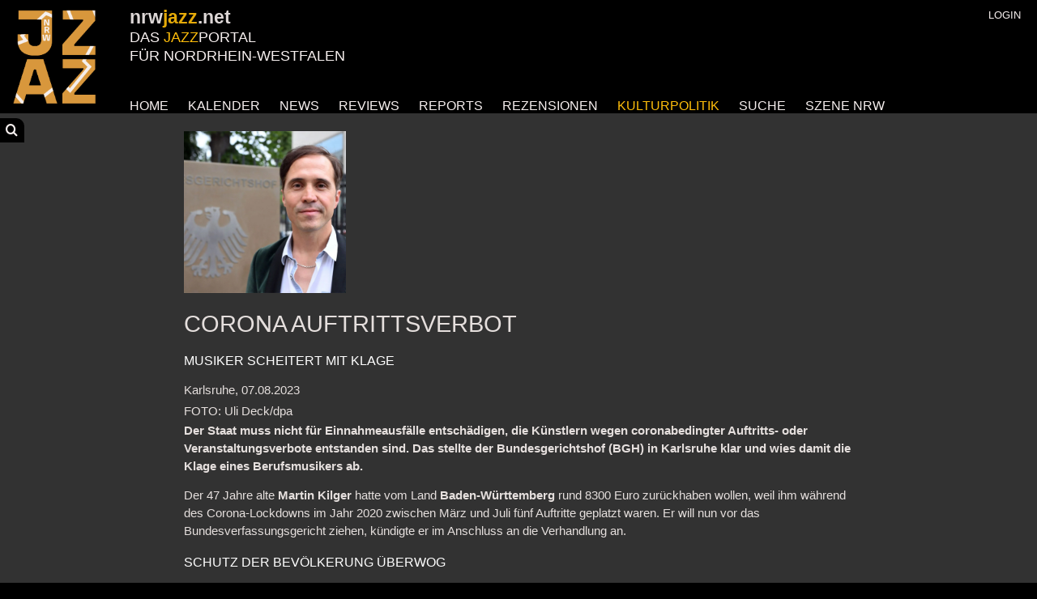

--- FILE ---
content_type: text/html; charset=UTF-8
request_url: https://nrwjazz.net/kulturpolitik/corona-auftrittsverbot-musiker-scheitert-mit-klage
body_size: 6447
content:
<!DOCTYPE html>
<html>
<head>
    <meta charset="utf-8">
	<meta name="viewport" content="width=device-width, initial-scale=1, user-scalable=no">
	<title>nrwjazz.net - Jazz in Nordrhein-Westfalen - CORONA AUFTRITTSVERBOT | Musiker scheitert mit Klage</title>
    <meta name="description" content="nrwjazz.net - Jazz in Nordrhein-Westfalen. " />
	<meta name="keywords" content="Jazz, Ruhrgebiet, NRW, Bernd Zimmermann, Veranstaltungen, Jazz-Kalender, Jazzmusiker, Deutschland, Martin Kilger" />
    <link rel="stylesheet" type="text/css" href="/i-content/jquery/lightbox2/css/lightbox.css">
    <link rel="stylesheet" type="text/css" href="/i-content/modules/i-journal/admin/font-awesome/css/font-awesome.css">
    <link type="text/css" href="/i-content/modules/i-journal/admin/themes/dark/jqueryui/jquery-ui.css" rel="stylesheet" />
    <link rel="stylesheet" type="text/css" href="/site.css">
	<script type="text/javascript" src="/backstage/i-journal.js"></script>
	<script type="text/javascript" src="/i-content/jquery/js/jquery-3.3.1.min.js"></script>
    <script type="text/javascript" src="/i-content/modules/i-journal/admin/themes/dark/jqueryui/jquery-ui.js"></script>
    <link rel="icon" type="image/png" href="/img/tab_icon.png" sizes="32x32">
	<link rel="icon" type="image/png" href="/img/tab_icon.png" sizes="96x96">
	<link rel="icon" type="image/png" href="/img/tab_icon.png" sizes="114x114">	
	<link rel="icon" type="image/png" href="/img/tab_icon.png" sizes="144x144">	
	<script type="text/javascript" src="/i-content/jquery/js/lightbox.js"></script>
	<script type="text/javascript" src="/i-content/jquery/js/lightbox.js"></script><script type='text/javascript' src='/i-content/server/js/iportal.js'></script>

<script type='text/javascript'>
var ic_self_location_orig='/kulturpolitik/corona-auftrittsverbot-musiker-scheitert-mit-klage'
var ic_self_query_orig=''
var ic_self_location='/sims/beitrag.htm'
var ic_self_path='/kulturpolitik'
var ic_self_query=''
var ic_self_id='10068'
var ic_self_parent_id='10067'
var ic_language='de'
</script>


	
	<script>
    jQuery.fn.center = function () {
        this.css("position","absolute");
        this.css("left", ((this.parent().width() - this.outerWidth()) / 2) + "px");
        return this;
    }
	var st=0
	var ih=$( window ).height()
	var iw=$( window ).width()
	var tops=[]
	var kinds=[]
	var flys=[]
	var shown=[false,false,false,false,false]
	var anzhome=0
	var bb=0
	var rowh=0
	var activemenu="kulturpolitik"
	var akttags=""
	var suchbegriff=""
	var suchart=""
	var szene_suche=""
	var szene_bereich=""
	var szene_thema=""

	var piwikobj={
		suchbegriff: "",
		kategorie: "",
		treffer: ""
	}
	var tagsaktiv=""
	
	function initTag(obj) {
		
		var id=$(obj).attr('id')
		var data={
			ij_init_tag: id
		}
		$.ajax({
			type: "POST",
			url: "/i-content/modules/i-journal/inittag.php",
			data: data,
			success: function (d) {
				//alert(d)
			},
			dataType: "text"
		});
	}
	function addTag(id) {
		var remove="0"
		var parts=akttags.split(",")
		
		for(var i=0;i<parts.length;i++) {
			if(parts[i]==id) {
				remove="1"
			}
		}
		var data={
			remove: remove,
			ij_main_tag: activemenu,
			ij_add_tag: id
		}
		$.ajax({
			type: "POST",
			url: "/i-content/modules/i-journal/addtag.php",
			data: data,
			success: function (d) {
				akttags=d
				document.location.href=ic_self_path
			},
			dataType: "text"
		});
	}
	function reloadContent() {
	}
	function showMenu() {
		if($("#mobile_menu").css("display")=="none") {
			$("#mobile_menu").show()
		} else {
			$("#mobile_menu").hide()
		}
	}
	function showSuche() {
		if($("#suchfenster").css("left")=="-280px") {
			$("#suchfenster").css("left","20px")
			$("#suche-button").css("right","0px")
			$("#suche-button i").removeClass("fa-search").addClass("fa-arrow-left")
			
		} else {
			$("#suchfenster").css("left","-280px")
			$("#suche-button").css("right","-32px")
			$("#suche-button i").removeClass("fa-arrow-left").addClass("fa-search")
		}
	}
	var sstate=0
	function switchSlider() {
		if(sstate==0) {
			$(".wslider0").css("opacity",0) 
			$(".wslider1").css("opacity",1)
			sstate=1
		} else {
			$(".wslider1").css("opacity",0)
			$(".wslider0").css("opacity",1)
			sstate=0
		}
	}
	function setMyCookie(cname, cvalue, exdays) {
	  var d = new Date();
	  d.setTime(d.getTime() + (exdays * 24 * 60 * 60 * 1000));
	  var expires = "expires="+d.toUTCString();
	  document.cookie = cname + "=" + cvalue + ";" + expires + ";path=/;Secure";
	}
	
	function getMyCookie(cname) {
		var v = document.cookie.match('(^|;) ?' + cname + '=([^;]*)(;|$)');
		return v ? v[2] : false;
	}
	function closeSpende() {
		$(".spende_vorhang").hide()
		$(".beitrag_block_spende").hide()
		setMyCookie("nrn_spende","1",1)
	}
	var vw=0
	var bw=0
	var originalval=""
	var aselected=false
	
	$(document).ready(function() {
		
		vw=$(window).width()
		bw=$(".beitrag_block").width()
		
		st=$(window).scrollTop()
		$("#"+activemenu).addClass("active")
		//alert(akttags)
		cc=getMyCookie("nrn_spende")
		if(cc) {
			$(".spende_vorhang").hide()
			$(".beitrag_block_spende").hide()
		}

		if(vw<1024) {
			//rowh=$(".beitrag-row").width()
			rowh=bw
			$(".beitrag_block").css("height",rowh+"px")
			$(".beitrag_block_full").css("height",rowh+"px")
			//$(".beitrag_block_spende").css("height",80+"vh")
			$(".beitrag_block_spende").css("width",80+"vw")
		} else {
			rowh=$(".beitrag-row").width() * 0.24
			$(".beitrag_block").css("height",rowh+"px")
			$(".beitrag_block_full").css("height",rowh+"px")
			//$(".beitrag_block_spende").css("height",80+"vh")
			$(".beitrag_block_spende").css("width",80+"vw")
		}
		rowh=$(".event_block").width()
		$(".event_block").css("height",rowh+"px")
		if($(".beitrag_block_spende").length>0) {
			if(!cc) {
				var h=$("body").height()
				$(".spende_vorhang").css("height",h+"px")
				$(".spende_vorhang").show()
				$(".beitrag_block_spende").show()
				$(".beitrag_block_spende").center()
			}
		}
		/*
		$("#tagrow .tag_wrapper").each(function() {
			var txt=""
			if($(this).find("a").hasClass("aktiv")) {
				txt=$(this).find("a").find(".tagtext").html()
				tagsaktiv+=(tagsaktiv=="")? txt : ", "+txt 
			}
		})
		*/
		//alert(tagsaktiv)
		$(".home_welcome").each(function() {
			tops[anzhome]=$(this).offset().top
			kinds[anzhome]=($(this).children("div")[0]).className
			flys[anzhome]=$(this)
			//alert(tops[anzhome]+", "+kinds[anzhome])
			anzhome++
		})
		if($(".wbslider").length>0) {
			$(".wslider1").css("opacity",0)
			sstate=0
			setInterval(switchSlider,6000)
		}
		$("#suche-button").click(function(e) {
			if($("#suchfenster").css("left")=="-280px") {
				$("#suchfenster").css("left","20px")
				$("#suche-button").css("right","0px")
				$("#suche-button i").removeClass("fa-search").addClass("fa-arrow-left")
				
			} else {
				$("#suchfenster").css("left","-280px")
				$("#suche-button").css("right","-32px")
				$("#suche-button i").removeClass("fa-arrow-left").addClass("fa-search")
			}
		})
		if(suchbegriff>"") {
			$("#suchinfo").css("display","flex")
		} else {
			$("#suchinfo").hide()
		}
        $(".suche-input").keydown(function (e) {
            if (e.which != 37 && e.which != 38 && e.which != 39 && e.which != 40 && e.which != 13) {
                originalval = $(this).val()
            } else if(e.which == 13) {
				var id=$(this).attr("id")
				switch(id) {
					case "suchbegriff_beitrag" :
						document.location.href="/suche/beitraege/"+$("#suchbegriff_beitrag").val()
						break
					case "suchbegriff_musiker" :
						//document.location.href="/suche/musiker/"+$("#suchbegriff_musiker").val()
						break
					case "suchbegriff_stadt" :
						//document.location.href="/suche/orte/"+$("#suchbegriff_stadt").val()
						break
				}
			}
        })
		
		if(szene_thema>"") {
			$("#szene_name").autocomplete({
				minLength: 1,
				source: "/i-content/modules/i-journal/search_szene_name.php?bereich="+szene_bereich,
				select: function (ev, ui) {
					var p=ui.item.value.split("~")
					var val=p[0]
					var l=p[1]
					var k=p[2]
					aselected = true
					ui.item.value = ui.item.label
					$("#szene_name").val(val)
					switch(k) {
						case "M" :
							document.location.href="/szenenrw/musiker/name/"+l
							break
						case "S" :
							document.location.href="/szenenrw/spielorte/name/"+l
							break
						case "V" :
							document.location.href="/szenenrw/veranstalter/name/"+l
							break
					}
				},
				focus: function (ev, ui) {
					//startSuche(ui.item.value)
					ev.preventDefault()
					var p=ui.item.value.split("~")
					var val=p[0]
					var l=p[1]
					$("#szene_name").val(val)
				},
				close: function (ev, ui) {
					if (aselected) {
						aselected = false
					}
				}
			});
			if(szene_bereich=="musiker") {
				$("#szene_instrument").autocomplete({
					minLength: 1,
					source: "/i-content/modules/i-journal/search_musiker_instrumente.php",
					select: function (ev, ui) {
						//alert(ui.item.label+", "+ui.item.value)
						var val=ui.item.value
						aselected = true
						//ui.item.value = ui.item.label
						$("#szene_instrument").val(ui.item.value)
						document.location.href="/szenenrw/musiker/instrumente/"+ui.item.value
					},
					focus: function (ev, ui) {
						//startSuche(ui.item.value)
					},
					close: function (ev, ui) {
						if (aselected) {
							aselected = false
						}
					}
				});
			}
			$("#szene_stadt").autocomplete({
				minLength: 1,
				source: "/i-content/modules/i-journal/search_szene_orte.php?bereich="+szene_bereich,
				select: function (ev, ui) {
					var val=ui.item.value
					aselected = true
					//ui.item.value = ui.item.label
					$("#szene_stadt").val(ui.item.value)
					document.location.href="/szenenrw/"+szene_bereich+"/ort/"+ui.item.value
				},
				focus: function (ev, ui) {
					//startSuche(ui.item.value)
				},
				close: function (ev, ui) {
					if (aselected) {
						aselected = false
					}
				}
			});
		}
        $("#suchbegriff_beitrag").autocomplete({
            minLength: 1,
            source: "/i-content/modules/i-journal/search_beitraege.php",
            select: function (ev, ui) {
                var val=ui.item.value
                aselected = true
                //ui.item.value = ui.item.label
                $("#suchbegriff_beitrag").val(ui.item.value)
				document.location.href="/suche/beitraege/"+ui.item.value
            },
            focus: function (ev, ui) {
                //startSuche(ui.item.value)
            },
            close: function (ev, ui) {
                if (aselected) {
                    aselected = false
                }
            }
        });
        $("#suchbegriff_musiker").autocomplete({
            minLength: 1,
            source: "/i-content/modules/i-journal/search_nrw_db.php",
            select: function (ev, ui) {
                var p=ui.item.value.split("~")
				var val=p[0]
				var l=p[1]
				var k=p[2]
                aselected = true
                ui.item.value = ui.item.label
                $("#suchbegriff_musiker").val(val)
				switch(k) {
					case "M" :
						document.location.href="/musiker/"+l
						break
					case "S" :
						document.location.href="/spielorte/"+l
						break
					case "V" :
						document.location.href="/veranstalter/"+l
						break
					case "R" :
						document.location.href="/suche/regionen/"+l
						break
					
				}
            },
            focus: function (ev, ui) {
                //startSuche(ui.item.value)
                ev.preventDefault()
                var p=ui.item.value.split("~")
				var val=p[0]
				var l=p[1]
				$("#suchbegriff_musiker").val(val)
            },
            close: function (ev, ui) {
                if (aselected) {
                    aselected = false
                }
            }
        });
        $("#suchbegriff_stadt").autocomplete({
            minLength: 1,
            source: "/i-content/modules/i-journal/search_orte.php",
            select: function (ev, ui) {
                var val=ui.item.value
                aselected = true
                //ui.item.value = ui.item.label
                $("#suchbegriff_stadt").val(ui.item.value)
				document.location.href="/suche/orte/"+ui.item.value
            },
            focus: function (ev, ui) {
                //startSuche(ui.item.value)
            },
            close: function (ev, ui) {
                if (aselected) {
                    aselected = false
                }
            }
        });
        $("#suchbegriff_instrumente").autocomplete({
            minLength: 1,
            source: "/i-content/modules/i-journal/search_musiker_instrumente.php",
            select: function (ev, ui) {
				//alert(ui.item.label+", "+ui.item.value)
                var val=ui.item.value
                aselected = true
                //ui.item.value = ui.item.label
                $("#suchbegriff_instrumente").val(ui.item.value)
				document.location.href="/suche/instrument/"+ui.item.value
            },
            focus: function (ev, ui) {
                //startSuche(ui.item.value)
            },
            close: function (ev, ui) {
                if (aselected) {
                    aselected = false
                }
            }
        });
        $("#suchbegriff_orte").autocomplete({
            minLength: 1,
            source: "/i-content/modules/i-journal/search_musiker_orte.php",
            select: function (ev, ui) {
                var val=ui.item.value
                aselected = true
                //ui.item.value = ui.item.label
                $("#suchbegriff_orte").val(ui.item.value)
				document.location.href="/suche/stadt/"+ui.item.value
            },
            focus: function (ev, ui) {
                //startSuche(ui.item.value)
            },
            close: function (ev, ui) {
                if (aselected) {
                    aselected = false
                }
            }
        });
		
		st=$(window).scrollTop()
		if(anzhome>0) {
			for(var i=0;i<anzhome;i++) {
				if(!shown[i]) {
					if(st+ih>tops[i]*1.3) {
						console.log((st+ih) + " > " + (tops[i]*1.3) )
						showImgs(i)
					}
				}
			}
		}
	})
	$(window).scroll(function() {
		st=$(window).scrollTop()
		if(anzhome>0) {
			for(var i=0;i<anzhome;i++) {
				if(!shown[i]) {
					if(st+ih>tops[i]*1.3) {
						console.log((st+ih) + " > " + (tops[i]*1.3) )
						showImgs(i)
					}
				}
			}
		}
	})
	$(window).resize(function(){
		vw=$(window).width()
		bw=$(".beitrag_block").width()
		if(vw<1024) {
			//rowh=$(".beitrag-row").width()
			rowh=bw
			$(".beitrag_block").css("height",rowh+"px")
			$(".beitrag_block_full").css("height",rowh+"px")
		} else {
			rowh=$(".beitrag-row").width() * 0.24
			$(".beitrag_block").css("height",rowh+"px")
			$(".beitrag_block_full").css("height",rowh+"px")
		}
		rowh=$(".event_block").width()
		$(".event_block").css("height",rowh+"px")

		if($(".beitrag_block_spende").length>0) {
			if(!cc) {
				$(".beitrag_block_spende").center()
			}
		}

	})
	function showImgs(nr) {
		var obj=flys[nr]
		shown[nr]=true
		switch(kinds[nr]) {
			case "bigpic_right" :
				obj.find(".image1").css("left","10%")
				obj.find(".image2").css("left","25%")
				obj.find(".image3").css("left","40%")
				obj.find(".image4").css("left","55%")
				break
			case "bigpic_left" :
				obj.find(".image1l").css("left","25%")
				obj.find(".image2l").css("left","10%")
				obj.find(".image3l").css("left","-5%")
				obj.find(".image4l").css("left","-20%")
				break
		}
	}
	function showFilter() {
		if($("#tagrow").css("display")=="none") {
			$("#tagrow").css("display","flex")
		} else {
			$("#tagrow").css("display","none")
		}
	}
</script>
<!-- Matomo -->
<script>
  var _paq = window._paq = window._paq || [];
  /* tracker methods like "setCustomDimension" should be called before "trackPageView" */
  _paq.push(["disableCookies"]);
  if(tagsaktiv>"") {
	  _paq.push(['trackSiteSearch', "Tags: "+tagsaktiv, "Tags", false]);
  } else if(piwikobj.suchbegriff>"") {
	  _paq.push(['trackSiteSearch',piwikobj.suchbegriff,piwikobj.kategorie,piwikobj.treffer]);
  }
  _paq.push(['trackPageView']);
  _paq.push(['enableLinkTracking']);
  (function() {
    var u="//nrwjazz.net/matomo/";
    _paq.push(['setTrackerUrl', u+'matomo.php']);
    _paq.push(['setSiteId', '1']);
    var d=document, g=d.createElement('script'), s=d.getElementsByTagName('script')[0];
    g.async=true; g.src=u+'matomo.js'; s.parentNode.insertBefore(g,s);
  })();
</script>
<!-- End Matomo Code -->
</head>
<body>
	<div class="spende_vorhang"></div>
	<div id="header">
		<div class="header_headline">
			<span class="wichtig">nrw<span>jazz</span>.net</span><br>
			Das <span>Jazz</span>portal<br>
			für Nordrhein-Westfalen</div>
		<div class="top_menu">
			<a href="http://backstage.nrwjazz.net" class="menupunkt light">Login</a>
		</div>
		<a href="/index.htm">
			<div class="logo"></div>
		</a>
		<div class="mobilebutton">
			<img src="/images/menu.jpg" onclick="showMenu()">
		</div>
		<div class="menu">		  
			<a href="/index.htm" id="home" class="menupunkt">Home</a>
			<a href="/kalender" id="kalender" class="menupunkt">Kalender</a>
			<a href="/news" id="news" onmousedown="initTag(this)" class="menupunkt">News</a>
			<a href="/reviews" onmousedown="initTag(this)" id="reviews" class="menupunkt">Reviews</a>
			<a href="/reports" onmousedown="initTag(this)" id="reports" class="menupunkt">Reports</a>
			<a href="/rezensionen" onmousedown="initTag(this)" id="rezensionen" class="menupunkt">Rezensionen</a>
			<a href="/kulturpolitik" onmousedown="initTag(this)" id="kulturpolitik" class="menupunkt">Kulturpolitik</a>
			<a href="#" id="suche" class="menupunkt" onclick="showSuche()">Suche</a>
			<a href="/szenenrw/index.htm" id="szene" class="menupunkt">Szene NRW</a>
		</div>
		<div id="mobile_menu">		  
			<a href="/index.htm" id="home" class="mobile_menupunkt">Home</a>
			<a href="/kalender" id="kalender" class="mobile_menupunkt">Kalender</a>
			<a href="/news" id="news" onmousedown="initTag(this)" class="mobile_menupunkt">News</a>
			<a href="/reviews" onmousedown="initTag(this)" id="reviews" class="mobile_menupunkt">Reviews</a>
			<a href="/reports" onmousedown="initTag(this)" id="reports" class="mobile_menupunkt">Reports</a>
			<a href="/rezensionen" onmousedown="initTag(this)" id="rezensionen" class="mobile_menupunkt">Rezensionen</a>
			<a href="/kulturpolitik" onmousedown="initTag(this)" id="kulturpolitik" class="mobile_menupunkt">Kulturpolitik</a>
			<a href="#" id="suche" class="mobile_menupunkt" onclick="showSuche()">Suche</a>
			<a href="/szenenrw/index.htm" id="szene" class="mobile_menupunkt">Szene NRW</a>
		</div>
	</div>
	<div class="page" >
		<div class="cleardiv"></div>
		<div id="content">
<div class="beitrag-wrapper">

<div class="bilder-row">
<div class="beitrag-img">
	  <a href="/images/beitraege/_300/5916/20230808072437_0.jpg" data-lightbox="example-set"><img src="/images/beitraege/_300/5916/20230808072437_0.jpg" alt="Bild für Beitrag: CORONA AUFTRITTSVERBOT | Musiker scheitert mit Klage"></a>
</div>
</div>
<div class="beitrag-headlines">
	<h1>CORONA AUFTRITTSVERBOT</h1>
	<h2>Musiker scheitert mit Klage</h2>
</div>
<div class="beitrag-infos">
	Karlsruhe, 07.08.2023<br>
	FOTO: Uli Deck/dpa
</div>
<div class="beitrag-html">
	<h5 class=" css-13wylk3" data-manual="paragraph">Der Staat muss nicht f&uuml;r Einnahmeausf&auml;lle entsch&auml;digen, die K&uuml;nstlern wegen coronabedingter Auftritts- oder Veranstaltungsverbote entstanden sind. Das stellte der Bundesgerichtshof (BGH) in Karlsruhe klar und wies damit die Klage eines Berufsmusikers ab.</h5>
<p class=" css-13wylk3" data-manual="paragraph">Der 47 Jahre alte <strong>Martin Kilger</strong> hatte vom Land <strong>Baden-W&uuml;rttemberg</strong> rund 8300 Euro zur&uuml;ckhaben wollen, weil ihm w&auml;hrend des Corona-Lockdowns im Jahr 2020 zwischen M&auml;rz und Juli f&uuml;nf Auftritte geplatzt waren. Er will nun vor das Bundesverfassungsgericht ziehen, k&uuml;ndigte er im Anschluss an die Verhandlung an.</p>
<h2 class=" css-13wylk3" data-manual="paragraph">Schutz der Bev&ouml;lkerung &uuml;berwog</h2>
<p class=" css-13wylk3" data-manual="paragraph">Die Verordnungen des Landes seien verh&auml;ltnism&auml;&szlig;ig und zum Schutz von Leben und Gesundheit der Bev&ouml;lkerung absolut notwendig gewesen, betonte der 3. Senat. "Es gab damals kein Medikament, keine Impfungen", sagte der Vorsitzende Richter. "Es galt zudem, eine &Uuml;berlastung des Gesundheitssystems zu verhindern."</p>
<p class=" css-13wylk3" data-manual="paragraph">Zwar seien die Auftrittsverbote und andere Beschr&auml;nkungen ein Eingriff in das Eigentumsrecht und die Berufsfreiheit gewesen. Allerdings seien die Regelungen immer wieder angepasst und von vorneherein nicht auf Dauer ausgelegt gewesen. Die N&ouml;te seien durch staatliche Hilfen gro&szlig;z&uuml;gig abgefedert worden und das von den Betroffenen f&uuml;r die Allgemeinheit erbrachte Opfer auch deshalb zumutbar gewesen.</p>
<p class=" css-13wylk3" data-manual="paragraph">"Leben und Gesundheit der Kultur sind nicht gesch&uuml;tzt worden", sagte hingegen der sichtlich entt&auml;uschte Kilger nach der Urteilsverk&uuml;ndung. Er sei stellvertretend f&uuml;r die vielen K&uuml;nstler vor Gericht gezogen, denen die Coronazeit finanziell das Genick gebrochen habe. Die besondere Existenznot der oftmals nicht besonders beg&uuml;terten K&uuml;nstler habe das Gericht nicht ber&uuml;cksichtigt. Coronahilfen, die auch er erhalten hatte und zum Teil zur&uuml;ckzahlen musste, seien au&szlig;erdem in keiner Weise ausreichend gewesen.</p>
<h2 class=" css-13wylk3" data-manual="paragraph">Immer wieder gescheitert</h2>
<p class=" css-13wylk3" data-manual="paragraph">Kilger war auch in den Vorinstanzen gescheitert - sowohl in Baden-W&uuml;rttemberg wie auch in Bayern, dem Sitz seiner kleinen Firma f&uuml;r Film- und Musikproduktion. Nach eigenen Worten war er der bundesweit erste Musiker gewesen, der auf Entsch&auml;digung klagte.</p>
<p class=" css-13wylk3" data-manual="paragraph">Der Anwalt des Landes aus den Vorinstanzen, Malte Weitner, begr&uuml;&szlig;te die Entscheidung. Der BGH habe nun schon zum dritten Mal in die gleiche Richtung entschieden. "Corona traf alle, die ganze Gesellschaft, manche mehr, manche weniger", sagte er. Finanzielle Verluste w&auml;hrend dieser Zeit geh&ouml;rten auch zum unternehmerischen Risiko.</p>
<p class=" css-13wylk3" data-manual="paragraph">Auch in vorherigen Urteilen hatte der BGH eine Staatshaftung wegen coronabedingter Einnahmeausf&auml;lle stets zur&uuml;ckgewiesen. So scheiterte im Mai eine Friseurin, die ihren Betrieb 2020 w&auml;hrend eines sechsw&ouml;chigen Lockdowns hatte schlie&szlig;en m&uuml;ssen und daf&uuml;r einen Ausgleich gefordert hatte. Zuvor waren im M&auml;rz ein Gastronom und ein Hotelier mit ihren Klagen abgeblitzt.</p>
<p class=" css-13wylk3" data-manual="paragraph">Quelle: dpa</p>
</div>

</div>
<div class="cleardiv"></div>
<div class="cleardiv"></div>						
		</div>		
	</div>
	<div id="footer" class="responsive">
		<div style="display:flex; flex-wrap:wrap; justify-content:center;">
		<a href="/impressum.htm" class="menupunkt light">Impressum</a>&nbsp;&nbsp;
		<a href="/nrwjazz-kontakt.htm" class="menupunkt light">Kontakt</a>&nbsp;&nbsp;
		<a href="/nrwjazz-werbung.htm" class="menupunkt light">Werbung</a>&nbsp;&nbsp;
		<a href="/nrwjazz-e-V.htm" class="menupunkt light">NRWjazz e.V.</a>
		</div>
	</div>
	<p class="copyright page-width"><b>©</b><span> nrwjazz.net 2023</span></p>
</body>
<div id="suchfenster">
	<div class="suche-header">Suche<div id="suche-button"><i class="fa fa-search"></i></div></div>
	<div class="suche-body">
		<label class="suche-label" for="suchbegriff_beitrag">Beiträge</label>
		<input class="suche-input" type="text" id="suchbegriff_beitrag" class="autocompl" value="">
		<label class="suche-label" for="suchbegriff_stadt">Beiträge nach Stadt</label>
		<input class="suche-input" type="text" id="suchbegriff_stadt" class="autocompl" value="">
		<label class="suche-label" for="suchbegriff_musiker">Datenbank (NRW)</label>
		<input class="suche-input" type="text" id="suchbegriff_musiker" class="autocompl" value="">
		<label class="suche-label" for="suchbegriff_instrumente">Musiker (NRW) nach Instrumenten</label>
		<input class="suche-input" type="text" id="suchbegriff_instrumente" class="autocompl" value="">
		<label class="suche-label" for="suchbegriff_orte">Musiker (NRW) nach Stadt</label>
		<input class="suche-input" type="text" id="suchbegriff_orte" class="autocompl" value="">
		<!--<a href="javascript:void(0)" class="allbtn" onclick="startSuche()">suchen</a>-->
	</div>
</div>
</html>

--- FILE ---
content_type: text/css
request_url: https://nrwjazz.net/site.css
body_size: 6654
content:
@media only screen and (min-width:250px) and (max-width:399px) {
	html,body,textarea,input,a,a.visited {
		font-size:11pt;
		line-height:12pt;
	}
	.btndiv_m {
		align-items: center;
		justify-content: center;
	}
	.event_block,
	.beitrag_block_full,
	.beitrag_block {
		width:100%;
		margin:0;
		min-height:250px;
	}
	.bb_headlinee {
		font-size:1.2rem;
		line-height:1.4rem;
		margin-bottom:0.5rem;
	}
	.bb_headline {
		font-size:1.2rem;
		line-height:1.4rem;
	}
	.bb_subheadline {
		font-size:1rem;
		margin-bottom:0.3rem;
	}
	.bb_text_full {
		font-size:1rem !important;
		bottom:0;
	}
	.bb_nrw {
		display:none;
	}
	.logo {
		width: 100px;
		height: 100px;
		left:-10px;
	}
	.header_headline {
		left:110px;
		top:5px;
	}
	.bb_img {
		width:36%;
	}
	.bb_text {
		width:63%;
	}
	#content {
		width:99%;
	}
	.overlay {
		background-position:center center;
	}
	.moveleft {
		opacity:0.9;
	}
	.moveright {
		opacity:0.9;
	}
	.beitrag-left {
		width:100%;
	}
	.beitrag-right {
		width:50%;
	}
	.header_headline {
		font-size:1.3rem;
		line-height:1.6rem;
	}
	.header_headline .wichtig {
		font-size:1.5rem;
	}
	.mobilebutton {
		display:inline-block;
	}
	.menu {
		display:none;
	}
	#suchfenster {
		top:105px;
	}
	.beitrag_block_spende {
		font-size:12pt;
	}
	.spende_headline {
		font-size:15pt;
		line-height:1.5;
	}
	.spende_mitglied p,
	.spende_text div {
		font-size:12pt;
		line-height:1.4;
	}
	.btn {
		font-size:12pt;
		line-height:1.4;
	}
}
@media only screen and (min-width:400px) and (max-width:799px) {
	html,body,textarea,input,a,a.visited {
		font-size:11pt;
		line-height:12pt;
	}
	.event_block,
	.beitrag_block_full,
	.beitrag_block {
		width:75%;
		margin:0;
		min-height:300px;
	}
	.bb_headlinee {
		font-size:1.1rem;
		line-height:1.3rem;
		margin-bottom:1rem;
	}
	.bb_headline {
		font-size:1.3rem;
		line-height:1.5rem;
	}
	.bb_subheadline {
		font-size:1.1rem;
		margin-bottom:0.3rem;
	}
	.bb_text_full {
		font-size:1rem !important;
		bottom:0;
	}
	.bb_nrw {
		display:none;
	}
	.logo {
		width: 100px;
		height: 100px;
		left:-10px;
	}
	.header_headline {
		left:110px;
		top:5px;
	}
	#content {
		width:99%;
	}
	.bb_img {
		width:30%;
	}
	.bb_text {
		width:69%;
	}
	.overlay {
		background-position:center 10%;
	}
	.moveleft {
		opacity:0.9;
	}
	.moveright {
		opacity:0.9;
	}
	.beitrag-left {
		width:67%;
	}
	.beitrag-right {
		width:30%;
	}
	.header_headline {
		font-size:1.3rem;
		line-height:1.6rem;
	}
	.header_headline .wichtig {
		font-size:1.5rem;
	}
	.mobilebutton {
		display:inline-block;
	}
	.menu {
		display:none;
	}
	#suchfenster {
		top:105px;
	}
	.beitrag_block_spende {
		font-size:12pt;
	}
	.spende_headline {
		font-size:15pt;
		line-height:1.5;
	}
	.spende_mitglied p,
	.spende_text div {
		font-size:12pt;
		line-height:1.4;
	}
	.btn {
		font-size:12pt;
		line-height:1.4;
	}
}
@media only screen and (min-width:800px) and (max-width:1024px) {
	html,body,textarea,input,a,a.visited {
		font-size:10pt;
		line-height:12pt;
	}
	.event_block,
	.beitrag_block {
		width:45%;
		margin:0;
		min-height:300px;
	}
	.beitrag_block_full {
		width:90%;
		margin:0;
		min-height:300px;
	}
	.bb_headlinee {
		font-size:1.3rem;
		line-height:1.5rem;
		margin-bottom:0.5rem;
	}
	.bb_headline {
		font-size:1.3rem;
		line-height:1.5rem;
	}
	.bb_subheadline {
			font-size:1.1rem;
		margin-bottom:0.3rem;
	}
	.bb_text_full {
		bottom:-6rem;
	}
	.bb_nrw {
		display:block;
	}
	.logo {
		width: 140px;
		height: 140px;
		left:-10px;
	}
	.header_headline {
		left:160px;
		top:10px;
	}
	#content {
		width:99%;
	}
	.bb_img {
		width:30%;
	}
	.bb_text {
		width:69%;
	}
	.overlay {
		background-position:center 10%;
	}
	.lightbox .lb-image {
	  min-width: 500px;
	  min-height: 500px;
	}
	.moveleft {
		opacity:0.9;
	}
	.moveright {
		opacity:0.9;
	}
	.beitrag-left {
		width:67%;
	}
	.beitrag-right {
		width:30%;
	}
	.header_headline {
		font-size:1.2rem;
		line-height:1.6rem;
	}
	.header_headline .wichtig {
		font-size:1.6rem;
	}
	.mobilebutton {
		display:none;
	}
	.menu {
		display:inline-block;
	}
	#suchfenster {
		top:140px;
	}
	.beitrag_block_spende {
		font-size:15pt;
	}
	.spende_headline {
		font-size:20pt;
		line-height:1.5;
	}
	.spende_mitglied p,
	.spende_text div {
		font-size:15pt;
		line-height:1.4;
	}
	.btn {
		font-size:15pt;
		line-height:1.4;
	}
}
@media only screen and (min-width:1025px) and (max-width:1100px) {
	html,body,textarea,input,a,a.visited {
		font-size:11pt;
		line-height:12pt;
	}
	.beitrag_block_full {
		width:49%;
	}
	.event_block {
		width:30%;
	}
	.beitrag_block {
		width:24%;
	}
	.beitrag_block .bb_short {
		font-size:0.7rem;
	}
	.bb_headlinee {
		font-size:1.1rem;
		line-height:1.3rem;
		margin-bottom:0.5rem;
	}
	.bb_headline {
		font-size:0.9rem;
		line-height:1rem;
	}
	.bb_subheadline {
		font-size:0.8rem;
		margin-bottom:0.3rem;
	}
	.bb_text_full {
		bottom:-6rem;
	}
	.bb_nrw {
		display:block;
	}
	.logo {
		width: 140px;
		height: 140px;
		left:-20px;
	}
	.header_headline {
		left:160px;
		top:10px;
	}
	#content {
		width:99%;
	}
	.bb_img {
		width:30%;
	}
	.bb_text {
		width:69%;
	}
	.overlay {
		background-position:center center;
	}
	.lightbox .lb-image {
	  min-width: 500px;
	  min-height: 500px;
	}
	.moveleft {
		opacity:0;
	}
	.moveright {
		opacity:0;
	}
	.beitrag-left {
		width:67%;
	}
	.beitrag-right {
		width:30%;
	}
	.header_headline {
		font-size:1.2rem;
		line-height:1.6rem;
	}
	.header_headline .wichtig {
		font-size:1.6rem;
	}
	.mobilebutton {
		display:none;
	}
	.menu {
		display:inline-block;
	}
	#suchfenster {
		top:140px;
	}
	.beitrag_block_spende {
		font-size:15pt;
	}
	.spende_headline {
		font-size:20pt;
		line-height:1.5;
	}
	.spende_mitglied p,
	.spende_text div {
		font-size:15pt;
		line-height:1.4;
	}
	.btn {
		font-size:15pt;
		line-height:1.4;
	}
}
@media only screen and (min-width:1101px) and (max-width:1290px) {
	html,body,textarea,input,a,a.visited {
		font-size:11pt;
		line-height:12pt;
	}
	.beitrag_block_full {
		width:49%;
	}
	.beitrag_block {
		width:24%;
	}
	.event_block {
		width:30%;
	}
	.beitrag_block .bb_short {
		font-size:0.7rem;
	}
	.bb_headlinee {
		font-size:1.1rem;
		line-height:1.3rem;
		margin-bottom:0.5rem;
	}
	.bb_headline {
		font-size:1rem;
		line-height:1.2rem;
	}
	.bb_subheadline {
		font-size:0.9rem;
		margin-bottom:0.3rem;
	}
	.bb_nrw {
		display:block;
	}
	.logo {
		width: 140px;
		height: 140px;
		left:-20px;
	}
	.header_headline {
		left:160px;
		top:10px;
	}
	#content {
		width:99%;
	}
	.bb_img {
		width:30%;
	}
	.bb_text {
		width:69%;
	}
	.bb_text_full {
		bottom:-6rem;
	}
	.overlay {
		background-position:center center;
	}
	.lightbox .lb-image {
	  min-width: 500px;
	  min-height: 500px;
	}
	.moveleft {
		opacity:0;
	}
	.moveright {
		opacity:0;
	}
	.beitrag-left {
		width:67%;
	}
	.beitrag-right {
		width:30%;
	}
	.header_headline {
		font-size:1.2rem;
		line-height:1.6rem;
	}
	.header_headline .wichtig {
		font-size:1.6rem;
	}
	.mobilebutton {
		display:none;
	}
	.menu {
		display:inline-block;
	}
	#suchfenster {
		top:140px;
	}
	.beitrag_block_spende {
		font-size:15pt;
	}
	.spende_headline {
		font-size:20pt;
		line-height:1.5;
	}
	.spende_mitglied p,
	.spende_text div {
		font-size:15pt;
		line-height:1.4;
	}
	.btn {
		font-size:15pt;
		line-height:1.4;
	}
}
@media only screen and (min-width:1291px) and (max-width:1440px) {
	html,body,textarea,input,a,a.visited {
		font-size:11pt;
		line-height:13pt;
	}
	.beitrag_block_full {
		width:49%;
	}
	.beitrag_block {
		width:24%;
	}
	.event_block {
		width:30%;
	}
	.beitrag_block .bb_short {
		font-size:0.8rem;
	}
	.bb_headlinee {
		font-size:1.1rem;
		line-height:1.3rem;
		margin-bottom:0.5rem;
	}
	.bb_headline {
		font-size:1.1rem;
		line-height:1.2rem;
	}
	.bb_subheadline {
		font-size:0.9rem;
		margin-bottom:0.3rem;
	}
	.bb_text_full {
		bottom:-6rem;
	}
	.bb_nrw {
		display:block;
	}
	.logo {
		width: 140px;
		height: 140px;
		left:-20px;
	}
	.header_headline {
		left:160px;
		top:10px;
	}
	#content {
		width:95%;
	}
	.bb_img {
		width:30%;
	}
	.bb_text {
		width:69%;
	}
	.overlay {
		background-position:center center;
	}
	.lightbox .lb-image {
	  min-width: 500px;
	  min-height: 500px;
	}
	.moveleft {
		opacity:0;
	}
	.moveright {
		opacity:0;
	}
	.beitrag-left {
		width:67%;
	}
	.beitrag-right {
		width:30%;
	}
	.header_headline {
		font-size:1.2rem;
		line-height:1.6rem;
	}
	.header_headline .wichtig {
		font-size:1.6rem;
	}
	.mobilebutton {
		display:none;
	}
	.menu {
		display:inline-block;
	}
	#suchfenster {
		top:140px;
	}
	.beitrag_block_spende {
		font-size:15pt;
	}
	.spende_headline {
		font-size:20pt;
		line-height:1.5;
	}
	.spende_mitglied p,
	.spende_text div {
		font-size:15pt;
		line-height:1.4;
	}
	.btn {
		font-size:15pt;
		line-height:1.4;
	}
}
@media only screen and (min-width:1441px) {
	html,body,textarea,input,a,a.visited {
		font-size:12pt;
		line-height:14pt;
	}
	.beitrag_block_full {
		width:49%;
	}
	.beitrag_block {
		width:24%;
	}
	.event_block {
		width:28%;
	}
	.beitrag_block .bb_short {
		font-size:0.8rem;
	}
	.bb_headlinee {
		font-size:1.1rem;
		line-height:1.3rem;
		margin-bottom:1rem;
	}
	.bb_headline {
		font-size:1.2rem;
		line-height:1.4rem;
	}
	.bb_subheadline {
		font-size:1rem;
		margin-bottom:0.3rem;
	}
	.bb_text_full {
		bottom:-6rem;
	}
	.bb_nrw {
		display:block;
	}
	.logo {
		width: 140px;
		height: 140px;
		left:-20px;
	}
	.header_headline {
		left:160px;
		top:10px;
	}
	#content {
		width:90%;
	}
	.bb_img {
		width:30%;
	}
	.bb_text {
		width:69%;
	}
	.bb_nrw {
		display:block;
	}
	.overlay {
		background-position:center center;
	}
	.lightbox .lb-image {
	  min-width: 500px;
	  min-height: 500px;
	}
	.moveleft {
		opacity:0;
	}
	.moveright {
		opacity:0;
	}
	.beitrag-left {
		width:67%;
	}
	.beitrag-right {
		width:30%;
	}
	.header_headline {
		font-size:1.2rem;
		line-height:1.6rem;
	}
	.header_headline .wichtig {
		font-size:1.6rem;
	}
	.mobilebutton {
		display:none;
	}
	.menu {
		display:inline-block;
	}
	#suchfenster {
		top:140px;
	}
	.beitrag_block_spende {
		font-size:15pt;
	}
	.spende_headline {
		font-size:20pt;
		line-height:1.5;
	}
	.spende_mitglied p,
	.spende_text div {
		font-size:15pt;
		line-height:1.4;
	}
	.btn {
		font-size:15pt;
		line-height:1.4;
	}
}
@media only screen and (min-width:1600px) {
	.event_block {
		width:24%;
	}
	.header_headline {
		font-size:1.2rem;
		line-height:1.6rem;
	}
	.header_headline .wichtig {
		font-size:1.6rem;
	}
	.mobilebutton {
		display:none;
	}
	.menu {
		display:inline-block;
	}
	.bb_text_full {
		bottom:-6rem;
	}
	.bb_nrw {
		display:block;
	}
	.beitrag_block_spende {
		font-size:15pt;
	}
	.spende_headline {
		font-size:20pt;
		line-height:1.5;
	}
	.spende_mitglied p,
	.spende_text div {
		font-size:15pt;
		line-height:1.4;
	}
	.btn {
		font-size:15pt;
		line-height:1.4;
	}
}
html,body,textarea,input,a,a.visited {
	font-family: Tahoma, Arial, sans-serif;
	font-weight: 400;
	font-style: normal;
	padding:0;
	margin:0;
	color:#f5efed;
	line-height:1.2rem;
}
body,html {
	overflow-x: hidden;
	background:#000000;
}
.page-width {
	margin:0 auto;
}
.produkte_row a {
	display:block;
}
input {
	-webkit-appearance: none;
	outline: none;
}
input[type="number"] {
	background-color:#FFF7E5;
	color:#aa8063;
}
h1 , h2 {
	font-family: tuna, sans-serif;
	font-weight: 300;
	font-style: normal;
}
h2 {
	text-transform:uppercase;
	color:white;
	font-size:1.1rem;
}
p {
	display:block;
	font-size:1rem;
	margin-bottom:1rem;
}
h5 {
	font-size:1rem;
	font-weight:bold;
	margin:0;
	padding:0;
	margin-bottom:1rem;
}

a,li,ul {
	text-decoration:none;
}
ul {
	list-style-type: disc;
	padding-left:16px;
}
* {
	box-sizing:border-box;
}
.responsive {
	min-width:315px;
	max-width:1000px;
	width:100%;
	margin:0 auto;
}
.cleardiv {
	clear:both;
	height:1rem;
}
.page {
	position:relative;
	min-height:80vh;
	//overflow:hidden;
	background-color:#323232;
}
#content {
	margin:0 auto;
	background-color:#323232;
	position:relative;
}
.borderbottom {
	padding-bottom:4rem;
	border-bottom:1px solid #aa8063;
}
#header {
	position:relative;
	display:block;
	background:#000000;
	padding-left:1rem;
	padding-right:1rem;
}
.logo {
	position:relative;
}
.logo {
	background-image: url(/img/jazz_V0_02.png);
	background-repeat:no-repeat;
	background-size:cover;
	transition: all 5s;
}
.logo:hover {
	background-image:url(/img/jazz_V0_01.png);
}
.header_headline {
	color: #f7f0ef;
	opacity:1;
	font-weight:normal;
	position:absolute;
	text-transform:uppercase;
}
.header_headline .wichtig {
	color: #f7f0ef;
	opacity:0.9;
	font-weight:bold;
	text-transform:lowercase;
}
.header_headline span {
	color:#ffbe0b;
}
.event-row,
.beitrag-row {
	width:100%;
	display: flex;
	column-gap:1rem;
	row-gap:1rem;
	align-content:stretch;
	justify-content:center;
	margin-bottom:1rem;
	flex-wrap:wrap;
}
.beitrag_block_full {
	position:relative;
	display:inline-block;
	font-size:0.8rem;
	background-color:#000000;
	//padding:0.5rem;
	overflow:hidden;
}
.event_block,
.beitrag_block {
	position:relative;
	display:inline-block;
	font-size:0.8rem;
	background-color:#000000;
	//padding:0.5rem;
	overflow:hidden;
	perspective: 1000px; /* Remove this if you don't want the 3D effect */
}
.overlayb,
.overlay {
	display:block;
	position:absolute;
	width:100%;
	height:100%;
	background-repeat:no-repeat;
	background-size:cover;
	filter:brightness(60%);
	z-index:1;
}
.overlayw {
	display:block;
	position:absolute;
	width:100%;
	height:100%;
	background-repeat:no-repeat;
	background-size:cover;
	filter:brightness(100%);
	z-index:1;
}
.anzeige {
	filter:brightness(100%) !important;
	border:4px solid #ffbe0b;
}
.vorhang {
	display:none;
	position:absolute;
	width:100%;
	height:98%;
	background-color:#101010;
	opacity:0.5;
	z-index:2;
	top:0;
	//transition:all 0.5s ease-in-out;
}
.bb_info {
	position:relative;
	display:inline-block;
	width:100%;
	//padding:0 0.3rem;
	z-index:3;
}
.bb_thema {
	position:relative;
	font-size:0.8rem;
	color:#ffbe0b;
	margin-bottom:6px;
	padding:0 0.3rem;
	z-index:4;
}
.bb_subheadline,
.bb_headline {
	position:relative;
	z-index:4;
	padding:0 0.3rem;
}
.bb_headline {
	text-transform:uppercase;
}

.bb_img_bg {
	display:block;
	position:absolute;
	width:95%;
	height:95%;
	z-index:1;
}
.bb_img_bg img {
	min-width:100%;
}
.bb_img {
	filter:greyscale(100%) brightness(50%);
	display:inline-block;
	margin-right:12px;
}
.bb_img_bg img, .bb_img_full img,
.bb_img img {
	filter:grayscale(100%) brightness(50%);
	//transition:all 0.5s ease-in-out;
}
.beitrag_block:hover img,
.beitrag_block_full:hover img {
	filter:none;
}
.beitrag_block:hover .vorhang,
.beitrag_block_full:hover .vorhang {
	display:block;
}
.beitrag_block:hover .overlay,
.beitrag_block_full:hover .overlay {
	filter:none;
}
.beitrag_block:hover .bb_text_full,
.beitrag_block_full:hover .bb_text_full {
	bottom:2.8rem;
}
.bb_img_full {
	display:inline-block;
	width:94%;
}
.bb_img_full img,
.bb_img img {
	max-width:100%;
}
.bb_text {
	display:inline-block;
}
.bb_text_full {
	position:absolute;
	display:block;
	width:100%;
	z-index:3;
	transition:all 0.5s ease-in-out;
}
.bb_nrw div,
.bb_text_full div {
	position:relative;
	display:block;
	width:100%;
	width:100%;
	z-index:3;
	padding:0 0.3rem;
}
.bb_nrw {
	position:absolute;
	width:98%;
	bottom:0.2rem;
	z-index:4;
}
.bb_datum {
	font-size:0.8rem;
	opacity: 0.8;
	margin-bottom:0.8rem;
}
.bb_big {
	padding-top:6px;
	padding-left:6px;
	font-size:1.2rem !important;
	font-weight:bold;
}
.bb_flex_full {
	display:flex;
	width:100%;
	flex-wrap:wrap;
}
.bb_flex {
	position:relative;
	display:flex;
	width:100%;
	height:60%;
	//align-content:stretch;
	z-index:3;
}
.bb_short {
	width:90%;
	display:inline-block;
	max-height:65%;
	overflow-y:hidden;

}
.dateinfo {
	display:block;
	width:100%;
	text-align:center;
	font-weight:bold;
}
.tag_header {
	display:none;
	text-align:center;
	cursor:pointer;
	margin-bottom:1rem;
}
.tag_header img {
	position:relative;
	top:1px;
}
.suchrow {
	display:flex;
	width:100%;
	position:relative;
	flex-wrap:wrap;
	justify-content:center;
	align-items:flex-end;
	margin-bottom:1.5rem;
	z-index:5;
	padding:0 0.2rem 0 2rem;
}
#tagrow {
	display:flex;
	width:100%;
	position:relative;
	flex-wrap:wrap;
	justify-content:center;
	margin-bottom:1rem;
	z-index:5;
	//background-color:#505050;
	padding:0.5rem 0.2rem 0 2rem;
}
#suchinfo {
	display:flex;
	width:100%;
	position:relative;
	flex-wrap:wrap;
	justify-content:center;
	margin-bottom:1rem;
	z-index:5;
	//background-color:#505050;
	padding:0.5rem 0.2rem 0 0.2rem;
}
#suchbegriff {
	color:#ffbe0b;
}
.tag_wrapper {
	display:inline-block;
	position:relative;
	font-size:0.8rem;
	margin-right:0.5rem;
	color:#f0f0f0;
	border:1px solid #c0c0c0;
	padding:0.1rem 0.2rem;
	margin-bottom:0.5rem;
	border-radius:6px;
}
.szene {
	margin-bottom:0 !important;
	margin-right:1rem !important;
}
.tag_wrapper a {
	position:relative;
	display:flex;
	align-items:center;
	color:#c0c0c0;
	
}
.tag_wrapper a.aktiv {
	color:#f0f0f0;
}
.tag_wrapper .tagsquare {
	display:inline-block;
	width:0.9rem;
	height:0.9rem;
	margin-right:0.2rem;
	background-color:#505050;
	border-radius:4px;
}
.tag_wrapper a.aktiv .tagsquare {
	display:inline-block;
	width:1rem;
	height:1rem;
	margin-right:0.2rem;
	background-color:#ffbe0b;
}
.tag_wrapper a:hover .tagsquare {
	background-color:#ffbe0b;
}
.more_button {
	width:20rem;
	height:3rem;
	text-align:center;
	background-color:black;
	color:white;
	font-size:1.5rem;
	margin:0 auto;
	border-radius:0.6rem;
	padding-top:0.7rem;
}
.more_button a {
	display:block;
	width:100%;
	text-align:center;
	color:#d0d0d0;
}
.more_button a:hover {
	color:#ffbe0b;
}
.beitrag-headlines {
	margin-top:1rem;
	line-height:1.2;
}
.beitrag-headlines h1 {
	text-transform:uppercase;
}
.beitrag-wrapper {
	max-width:840px;
	margin:0 auto;
	color:#e5dfdd;
	padding:0.5rem;
}
.bilder-row {
	display:flex;
	flex-wrap:wrap;
	width:100%;
	max-height:200px;
	column-gap:0.2rem;
	row-gap:1rem;
	margin-bottom:0.5rem;

}
.beitrag-img {
	width:24.2%;
}
.beitrag-img img {
	max-width:100%;
}
.beitrag-html {
	line-height:1.5;
}
.beitrag-html a {
	border-bottom:1px solid #e0e0e0;
}

.beitrag-infos {
	line-height:1.8;
}
strong .link_inside,
b .link_inside {
	font-weight:bold;
}
.link_inside {
	display:inline-block;
	position:relative;
	border-bottom:2px solid #ffbe0b !important;
}
.link_inside:hover .musiker_bild {
	display:block !important;
}
.info_link {
	width:80%;
	display:block;
	position:relative;
	border-bottom:2px solid #ffbe0b;
	margin-bottom:1rem;
}
.musiker_bild {
	display:none !important;
	position:absolute !important;
	width:120px !important;
	height:120px;
	background-size:cover;
	background-position:center center;
	top:-120px;
	left:0px;
}
.mobilemenu {
	position:absolute;
	width:100%;
	height:40px;
	top:4px;
	left:0;
}
.mobile_shopbag img {
	width:30px;
	height:28px;
}
.nav {
	position:relative;
	justify-content:space-between;
	width:100%;
	height:48px;
	border-top:1px solid #aa8063;
	border-bottom:1px solid #aa8063;
}
#menuToggle {
  display: block;
  width:100%;
  position: relative;  
  z-index: 300;
  -webkit-user-select: none;
  user-select: none;
}
#menuToggle a {
  text-decoration: none;
  color: #232323; 
  transition: color 0.3s ease;
}	
#menuToggle a:hover {
  color: tomato;
}
#menuToggle input {
  display: block;
  width: 40px;
  height: 32px;
  position: absolute;
  top: -7px;
  left: -5px;  
  cursor: pointer;	  
  opacity: 0;
  z-index: 401;
  -webkit-touch-callout: none;
}
#menuToggle span {
  display: block;
  width: 32px;
  height: 2px;
  margin-bottom: 7px;
  position: relative;
  background: #aa8063;
  border-radius: 3px;
  z-index: 301; 
  transform-origin: 4px 0px; 
  transition: transform 0.5s cubic-bezier(0.77,0.2,0.05,1.0),
			  background 0.5s cubic-bezier(0.77,0.2,0.05,1.0),
			  opacity 0.55s ease;
}
#menuToggle span:first-child {
  transform-origin: 0% 0%;
}
#menuToggle span:nth-last-child(2) {
  transform-origin: 0% 100%;
}
#menuToggle input:checked ~ span {
  opacity: 1;
  transform: rotate(45deg) translate(-2px, -1px);
  background: #fff0d0;
}
#menuToggle input:checked ~ span:nth-last-child(3) {
  opacity: 0;
  transform: rotate(0deg) scale(0.2, 0.2);
}
#menuToggle input:checked ~ span:nth-child(2) {
  transform: rotate(-45deg) translate(-18px, 16px);
}
.top_menu {
  display:inline-block;
  position: absolute;
  width: auto;
  height:24px;
  top:10px;
  right:0;
}
.menu {
  //display:inline-block;
  position: absolute;
  width: auto;
  height:auto;
  bottom:0rem;
  left:160px;
}
#mobile_menu {
  display:none;
  position: absolute;
  width: 100%;
  height:100vh;
  top:100px;
  left:0;
  background-color:#000000;
  z-index:10000;
  padding-top:1rem;
}
.menupunkt {
	font-weight:normal;
	color:#f7f0ef;
	padding:4px 20px 0 0;
	text-transform:uppercase;
	font-size:1.1rem;
}
.mobilebutton {
	position:absolute;
	right:6px;
	bottom:2px;
	cursor:pointer;
}
.active {
	color:#ffbe0b;
}
.mobile_menupunkt {
	display:block;
	margin-left:35%;
	margin-bottom:2rem;
	font-weight:normal;
	color:#f7f0ef;
	text-transform:uppercase;
	font-size:1.2rem;
}
.light {
	font-weight:normal;
	font-size:0.9rem;
}
.menupunkt:hover {
	color:#ffbe0b;
}
.shopbag {
	background-color:#aa8063;
	padding:8px;
	width:48px;
}
.shopbag:hover {
	background-color:#E2BF8B;
}
.shopbag img , .fshopbag img , .facebook img , .instagram img {
	width:30px;
	height:28px;
}
#footer {
	position:relative;
	border-top:1px solid #aa8063;
	margin-top:2rem;
	clear:both;
	padding-bottom:2rem;
}
.menuf {
	display:flex;
	justify-content:space-between;
	flex-wrap:wrap;
}
.menufsm {
	display:flex;
	//justify-content:space-between;
}
.menufsm ul,
.menufitem ul {
	padding:0;
}
.menufsm ul li {
	display:inline-block;
	width:40px;
}

.menufsm ul a,
.menufitem ul a {
	color:black;
}
.menufsm ul a:hover,
.menufitem ul a:hover {
	color:#aa8063;
}
.menufsm li,
.menufitem li {
	line-height:2rem;
}
.home_welcome {
	position:relative;
	//display:flex;
	//justify-content:space-between;
	padding-top:3rem;
	width:100%;
	overflow-x:show;
	border-bottom:1px solid #aa8063;
	padding-bottom:3rem;
}
.home_welcome:last-child {
	border-bottom:none;
}
.btncenter {
	display: flex;
	justify-content: center;
	width:100%;
	text-align:center;
	margin:3rem 0;
}
.btn_container_center {
	display:flex;
	position:relative;
	width:100%;
	height:auto;
	justify-content:center;
	align-items:center;
}
.btn_container_var {
	display:flex;
	position:relative;
	width:100%;
	height:auto;
	justify-content:center;
	align-items:center;
}
.btnright {
	justify-content:flex-end;
}
.btn_container_multi {
	display:flex;
	position:relative;
	width:100%;
	height:auto;
	justify-content:space-between;
	align-items:center;
	flex-wrap:wrap;
}
.allbtn {
	display:flex !important;
	justify-content: center;
	align-items: center;
	position:relative;
	color:#fff;
	background-color:#000000;
	font-size:1rem;
	border:1px solid #ffffff;
	border-radius:7px;
	width:60%;
	margin:1rem auto;
	line-height:1.2rem;
	padding: 0.5rem 1rem;
}
.allbtn:hover , .border_btn:hover {
	color:#ffbe0b;
}
.border_btn {
	background-color:transparent;
	color:#aa8063;
}
.two_btn {
	display: flex;
	justify-content: center;
	position:relative;
	width: 100%;
	//width:70%;
	//left:15%;
	margin-bottom:5%;
}
.headline_home_left {
	display: flex;
	flex-direction: column;
	justify-content: center;
	align-items: center;
	text-align:center;
	z-index:200;
	top:50%;
	transform:translate(0,-50%);
}
.headline_home_right p,
.headline_home_left p {
	font-size: 10pt;
}
.headline_home_right {
	display: flex;
	flex-direction: column;
	justify-content: center;
	align-items: center;
	text-align:center;
	z-index:200;
	top:50%;
	transform:translate(0,-50%);
	right: 0%;
}

.headline_home3 {
	position:absolute;
	width:40%;
	min-width:500px;
	text-align:center;
	z-index:100;
	top:50%;
	transform:translate(0,-50%);
	float: left;
	left: 0%;
}
.headline_home_right h2 , 
.headline_home_left h2 ,
.produkt_item h2 {
	font-size:2rem;
	color:#aa8063;
	
}
.bigpic {
	position:relative;
	background-repeat:no-repeat;
	background-size:contain;
	width:80%;
	min-width:1100px;
	height:60vh;
	left:30%;
}
.bigpic_left {
	position:relative;
	background-repeat:no-repeat;
	background-size:cover;
	text-align:center;
}
.bigpic_right {
	position:relative;
	background-repeat:no-repeat;
	background-size:cover;
	text-align:center;
}
.topimg {
	position:absolute;
	background-repeat:no-repeat;
	background-size:cover;
	//width:100%;
	width:80%;
	height:80%;
	left:10%;
	top:10%;
	border-radius:50%;
	z-index:100;
}
.topimg-wrapper {
	position:relative;
	width:100%;
	height:100%;
	z-index:100;
}
.image1 {
	left:150%;
	z-index:104;
	transition: left 2s;
}
.image2 {
	left:150%;
	z-index:103;
	transition: left 2s;
}
.image3 {
	left:150%;
	z-index:102;
	transition: left 2s;
}
.image4 {
	background-color:#e2bf8b;
	left:150%;
	z-index:101;
	transition: left 2s;
}
.image1l {
	left:-1000px;
	z-index:104;
	transition: left 2s;
}
.image2l {
	left:-1000px;
	z-index:103;
	transition: left 2s;
}
.image3l {
	left:-1000px;
	z-index:102;
	transition: left 2s;
}
.image4l {
	background-color:#e2bf8b;
	left:-1000px;
	z-index:101;
	transition: left 2s;
}
.bigpic_left img,
.bigpic_right img {
	max-width:100%;
	//max-height:100%;
}
.page_header {
	position:relative;
	display:block;
	margin-top:3rem;
}
.page_header h1 {
	text-align:center;
	color:#aa8063;
	border-bottom:1px solid #aa8063;
	padding-bottom:2rem;
}
.link_color {
	color:#aa8063;
}
.link_color:hover {
	text-decoration:underline;
}
#suchfenster {
	display:block;
	position:fixed;
	left:-280px;
	width:280px;
	height:310px;
	background-color:#000000;
	border:2px solid  #303030;
	border-top-right-radius:10px;
	border-bottom-right-radius:10px;
	z-index:10005;
	padding:4px;
	transition: all 1s;
}
.suche-header {
	display:block;
	position:relative;
	width:100%;
	height:30px;
	color:#f7f0ef;
	text-transform:uppercase;
	border-top-right-radius:10px;
}
#suche-button {
	display:block;
	position:absolute;
	right:-36px;
	top:0px;
	width:36px;
	height:30px;
	color:#f7f0ef;
	background-color:#000000;
	border-top-right-radius:10px;
	z-index:10006;
	transition: all 1s;
}
#suche-button i {
	position:absolute;
	right:8px;
	top:6px;
	font-size:1.1rem;
	cursor:pointer;
}
.suche-select {
  background: #414042;
  border: 1px solid #666666;
  color: #f0f0f0;
  padding: 2px;
  border-radius: 3px;
  width:96%;
}
.suche-input {
  background: #414042;
  border: 1px solid #666666;
  color: #f0f0f0;
  padding: 2px;
  border-radius: 3px;
  width:96%;
}
.suche-label {
	display:block;
	font-size:0.8rem;
	margin-top:0.5rem;
}
.szene-label {
	display:block;
	font-size:0.8rem;
	margin-top:0;
}
.such_wrapper {
	width:10rem;
	margin-right:0.5rem;
}
.ui-autocomplete {
	z-index:10009 !important;
}

/*#search_field
{
	position: relative;
	width: 330px;
	background-color: #fff;
	border-radius: 12px;
}
#search_field form {
	height:100%;
}
#search_field .tb
{
	display: table;
	width: 100%;
	height: 100%;
}

#search_field .td
{
	display: table-cell;
	vertical-align: middle;
}
#search_field input[type="text"]
{
	width: 100%;
	height:100%;
	font-size: 1rem;
	color: #aa8063;
	padding-left: 0.7rem;
	margin: 0;
	border: 0;
	background-color: transparent;
}

#search_field input[type="text"]::placeholder
{
	color: #e2bf8b;
}

#search_field #s-cover
{
	width: 1px;
	padding-left: 35px;
}

#search_field button
{
	position: relative;
	width: 60px;
	cursor: pointer;
	color: #aa8063;
	padding: 0;
	margin: 0;
	border: 0;
	background-color: transparent;
	top:-2px;
}

#s-circle
{
	position: relative;
	left: 0;
	width: 25px;
	height: 25px;
	margin-top: 0;
	border-width: 4px;
	border: 4px solid #aa8063;
	background-color: transparent;
	border-radius: 50%;
	transition: 0.5s ease all;
}

#search_field button span
{
	position: absolute;
	top: 6px;
	left: -4px;
	display: block;
	width: 45px;
	height: 15px;
	background-color: transparent;
	border-radius: 10px;
	transform: rotateZ(52deg);
	transition: 0.5s ease all;
}

#search_field button span:before, button span:after
{
	content: '';
	position: absolute;
	bottom: 0;
	right: 0;
	width: 16px;
	height: 4px;
	background-color: #aa8063;
	border-radius: 10px;
	transform: rotateZ(0);
	transition: 0.5s ease all;
}
#s-cover:hover #s-circle
{
	top: -1px;
	width: 30px;
	height: 4px;
	border-width: 0;
	background-color: #aa8063;
	border-radius: 20px;
}

#s-cover:hover span
{
	top: 50%;
	left: 56px;
	width: 25px;
	margin-top: -9px;
	transform: rotateZ(0);
}

#s-cover:hover button span:before
{
	bottom: 13px;
	transform: rotateZ(52deg);
}

#s-cover:hover button span:after
{
	bottom: -3px;
	transform: rotateZ(-52deg);
}
#s-cover:hover button span:before, #s-cover:hover button span:after
{
	right: 45px;
	width: 22px;
	background-color: #aa8063;
}
*/
.produkte_row {
	position:relative;
	display:flex;
	width:100%;
	flex-wrap:wrap;
	//border-bottom:1px solid #aa8063;
}
.produkte_row:last-child {
	border-bottom:none;
}
.produkte_row h1 {
	width:100%;
	text-align:center;
	margin-top:3rem;
	margin-bottom:3rem;
	color:#aa8063;
}
.produkt_item {
	position:relative;
	text-align:center;
}
.produkt_img {
	position:relative;
	border-radius: 50%;
	width:300px;
	height:300px;
	background-repeat:no-repeat;
	background-size:cover;
	left:50%;
	transform:translate(-50%);
}
.page_split {
	position:relative;
	display:flex;
	width:100%;
	margin-bottom:2rem;
	align-items:baseline;
	justify-content:space-between;
	flex-wrap:wrap;
	overflow-x:hidden;
}
.one_split {
	position:relative;
	//border-right:1px solid #aa8063;
	padding:2rem;
	max-width:800px;
}
.one_split:last-child {
	border-right:none;
}
.one_split h3 {
	color: #aa8063;
	font-weight:bold;
}
.radio_auswahl {
	position:relative;
	width:100%;
	margin-bottom:3rem;
}
.radio_auswahl input[type=radio] {
	display:none; 
	margin:10px;
}
.radio_auswahl input[type=radio] + label {
	display:inline-block;
	margin:-2.5px;
	padding-top:0.5rem;
	color:#aa8063;
	border:1px solid #aa8063;
	width:33.3%;
	height:2.5rem;
	text-align:center;
}
.radio_auswahl input[type=radio] + label:hover {
	background-color:#E2BF8B;
	color:#fff;
}
.radio_auswahl input[type=radio]:checked + label { 
   background-image: none;
   background-color:#aa8063;
   color:#fff;
}
.product_filter {
	position:relative;
	width:40%;
	min-width:180px;
	margin:0 auto;
}
#kontaktform input[type=text] {
	width:100%;
	height:2.5rem;
	background-color:#FFF7E5;
	color:#aa8063;
	margin-bottom:1rem;
	padding-left:1rem;
	border:none;
	border-radius: 7px;
	-webkit-appearance: none;
	outline:none;	
}
.vornach {
	display:flex;
	justify-content:space-between;
}
.vorname , .nachname {
	width:48%;
}
#kontaktform textarea {
	width:100%;
	height:15rem;
	border:none;
	background-color:#FFF7E5;
	color:#aa8063;
	padding:3%;
	resize: none;
	border-radius: 7px;
	-webkit-appearance: none;
	outline:none;
}
.daten_checkbox {
	display:inline-block;
	width:100%;
	position: relative;
	padding-left:3rem;
	cursor: pointer;
	margin-top:1rem;
	margin-bottom:1rem;
	min-height:3rem;
	user-select: none;
}
.daten_checkbox a , .change_style {
	color:#AA8063;
	font-weight:bold;
}
.daten_checkbox a:hover , .change_style:hover {
	text-decoration:underline;
}
.daten_checkbox p {
	margin-top:10px;
	margin-bottom:10px;
	margin-left:0;
}
.daten_checkbox input {
  position: absolute;
  opacity: 0;
  cursor: pointer;
  height:0;
  width:0;
}
.checkmark {
  position: absolute;
  top: 3%;
  left:0;
  height:2rem;
  width:2rem;
  border:1px solid #AA8063;
  border-radius:4px;
}
.daten_checkbox input:checked ~ .checkmark {
  background-color: #AA8063;
}
.checkmark:after {
  content: "";
  position: absolute;
  display: none;
}
.daten_checkbox input:checked ~ .checkmark:after {
  display: block;
}
.daten_checkbox .checkmark:after {
  left: 30%;
  top: 10%;
  width: 20%;
  height: 50%;
  border: solid white;
  border-width: 0 4px 4px 0;
  -webkit-transform: rotate(45deg);
  -ms-transform: rotate(45deg);
  transform: rotate(45deg);
}
#warenkorb {
	position: relative;
	width:100%;
}
.pitem , .pitem_summary {
	position:relative;
	display:flex;
	justify-content:space-between;
	width:100%;
	border-bottom:1px solid #AA8063;
	padding:1rem;
	border-radius: 10px 10px 0px 0px;
}
.pitem:hover {
	background-color: #FFF7E5;
}
.pitem img {
	height:55px;	
}
.pitem_summary h4 {
	color:#AA8063;
	margin:0;
}
.pitem_summary p {
	margin:0;
}
.pitem_summary img {
	position: relative;
	border-radius: 50%;
	width: 80px;
	height: 80px;
	background-repeat: no-repeat;
	background-size: cover;
}
.arrow {
  border: solid #E2BF8B;
  border-width: 0 3px 3px 0;
  display: inline-block;
  padding: 3px;
}
.right {
  transform: rotate(-45deg);
  -webkit-transform: rotate(-45deg);
}
.basket_totals {
	position:relative;
	width:100%;
}
.basket_totals_text {
	position: relative;
	width: 74%;
	text-align: right;
	float: left;
}
.basket_totals_prices {
	display: inline-block;
	position: relative;
	width: 22%;
	text-align: right;
	float: right;
}
.thanks {
	position:relative;
	width:80%;
	height:70vh;
	left:10%;
	text-align:center;
	padding-top:15vh;
}
.thanks h1 {
	font-size:3rem;
	color:#AA8063;
	margin:5%;
	line-height: 4rem;
}
.beitrag-html-wrapper {
	display:flex;
	flex-wrap:wrap;
	width:100%;
	align-items:stretch;
	justify-content:space-between;
}
.beitrag-left {
	line-height:1.5;
}
.beitrag-left b {
	font-weight:normal;
}
.beitrag-right {
	line-height:1.5
}
.info_row_header {
	display:block;
	color: #ffbe0b;
	width:100%;
	margin-bottom:0.5rem;
}
.info_row_content {
	display:block;
	width:100%;
	margin-bottom:0.5rem;
}
.event-day-row-wrapper,
.event-month-row-wrapper {
	display:flex;
	justify-items:center;
	position:relative;
	width:100%;
	height:3rem;
	max-width:100%;
	overflow:hidden;
	margin:0 auto;
	margin-bottom:0.5rem;
}
.event-month-row {
	display:inline-block;
	width:auto;
	height:3.5rem;
	padding-left:2rem;
	padding-right:2rem;
	padding-top:0.2rem;
	margin:0 auto;
}
.event-month {
	display:inline-block;
	width:3rem;
	min-width:3rem;
	height:3.5rem;
	text-align:center;
	vertical-align:middle;
	font-size:0.8rem;
	margin-right:0.5rem;
	padding-top:0;
	background-color:#000000;
	cursor:pointer;
}
.event-month span {
	display:block;
	width:3rem;
	height:3.5rem;
	font-size:0.8rem;
	line-height:0.9rem !important;
}
.event-month:hover span {
	color:#ffbe0b;
}}
.moveleft {
	left:0;
}
.moveright {
	right:0;
}
.moveleft,
.moveright {
	position:absolute;
	display:flex;
	justify-content:center;
	align-items:center;
	width:2rem;
	height:3rem;
	font-size:0.8rem;
	top:0;
	background-color:#000000;
	z-index:500;
}
.event-day-row {
	display:inline-block;
	width:auto;
	height:3rem;
	padding-left:2rem;
	padding-right:2rem;
	padding-top:0.2rem;
	margin:0 auto;
}
.event-day {
	display:inline-block;
	width:2rem;
	min-width:2rem;
	height:3rem;
	text-align:center;
	vertical-align:middle;
	font-size:0.8rem;
	margin-right:0.02rem;
	padding-top:0.2rem;
	background-color:#000000;
	cursor:pointer;
}
.event-day span {
	width:2rem;
	height:3rem;
	font-size:0.8rem;
}
.event-day:hover span {
	color:#ffbe0b;
}
.weekend span {
	color:#ffbe0b;
}
.empty {
	opacity:0.2;
}
.empty:hover {
	cursor:default !important;
}
.empty:hover span {
	color:#f5efed !important;
}
.daktiv {
	background-color:#ffbe0b;
}
.daktiv span {
	color:#000000;
}
.daktiv:hover span {
	color:#000000 !important;
}
.lineupinfo {
	font-size:1rem;
	opacity:0.9;
	padding:0.4rem 0.8rem;
}
.reiheinfo {
	font-size:1rem;
	padding:0.4rem 0.8rem;
	color:#ffbe0b !important;
	position:absolute;
	top:0;
	left:6rem;
	z-index:8;
}
.event_block_inner {
	position:relative;
	width:100%;
	height:100%;
	transition: transform 0.8s;
	transform-style: preserve-3d;
}
.event_block_front, .event_block_back {
	position: absolute;
	width: 100%;
	height: 100%;
	-webkit-backface-visibility: hidden; /* Safari */
	backface-visibility: hidden;
}
.event_block_front, .event_block_back {
	transition: all 0.8s;
}

.event_block_back .overlayb {
	filter:brightness(50%) !important;
}
.event_block_front .overlay {
	filter:none !important;
}
.datum-block {
	position:absolute;
	width:6rem;
	height:6rem;
	top:0;
	left:0;
	font-size:1.5rem;
	text-align:center;
	line-height:1.3;
	z-index:3;
}
.ort-block .vorhang,
.datum-block .vorhang {
	display:block !important;
}
.obcontent, .dbcontent {
	position:relative;
	width:100%;
	height:auto;
	z-index:6;
}
.datum-blockb {
	position:absolute;
	width:6rem;
	height:6rem;
	background-color:transparent;
	top:0;
	left:0;
	font-size:1.5rem;
	text-align:center;
	line-height:1.3;
	z-index:2;
}
.ort-block {
	position:absolute;
	width:100%;
	height:auto;
	bottom:0;
	left:0;
	font-size:1.2rem;
	text-align:center;
	line-height:1.3;
	z-index:2;
	transition: all 0.8s;
}
.event_block_back .text-block {
	position:absolute;
	width:100%;
	top:6.2rem;
	left:0;
	font-size:0.9rem;
	z-index:200;
	transition: all 0.8s;
}
.event_block_back .text-block span {
	position:relative;
	display:block;
	width:100%;
	font-size:0.9rem;
	color:#e0e0e0;
	z-index:200;
	padding:0.4rem 0.8rem;
}
.event_block_back .text-block span.bandinfo {
	font-size:1.2rem;
}

.event_block:hover .event_block_inner {
	transform: rotateY(180deg);
}
.event_block:hover .event_block_front {
	opacity:0;
}
/* Position the front and back side */

/* Style the front side (fallback if image is missing) */
.event_block_front {
}

/* Style the back side */
.event_block_back {
	transform: rotateY(180deg);
}
.noimg {
	display:none;
	top:-4000px !important;
}
.ticket-block {
	width:80px;
	height:24px;
	border:2px solid #ffbe0b;
	border-radius:8px;
	position:absolute;
	top:3rem;
	right:6px;
	z-index:200;
}
.ticket-block a {
	padding-left:0.5rem;
	font-size:0.9rem;
}
.ticket-block a:hover {
	color:#ffbe0b;
}
.hide {
	display:none;
}
.wslider {
	width:100%;
	height:100%;
	position:absolute;
	top:0;
	left:0;
	transition: all 2s;
}
.beitrag_block_spende {
	position:absolute;
	//margin-left:10%;
	margin-top:1vh;
	z-index:20000;
	background:#000000;
	padding:1rem;
	border:3px solid #ffbe0b;
	font-size:15pt;
	display:none;
}
.spende_vorhang {
	background:#000000;
	opacity:0.8;
	position:absolute;
	width:100vw;
	height:120%;
	display:none;
	z-index:19999;
}
.spende_headline {
	width:100%;
	text-align:center;
	margin-bottom:2rem;
	line-height:1.5;
}
.spende_mitglied p,
.spende_text div {
	width:100%;
	line-height:1.4;
}
.spende_mitglied p {
	text-align:center;
}
.btn {
	border:1px solid #ffbe0b;
	border-radius:0.5rem;
	background:#202020;
	padding:0.5rem;
}
.btn:hover {
	color:#ffbe0b;
}
.button_div {
	display:flex;
	justify-content:center;
	gap:1rem;
}

--- FILE ---
content_type: application/javascript
request_url: https://nrwjazz.net/backstage/i-journal.js
body_size: 642
content:
function ij_LostPassword() {
	var re_email = /^([_a-zA-Z0-9-]+)(\.[_a-zA-Z0-9-]+)*@([a-zA-Z0-9-]+\.)*([a-zA-Z]{2,4})$/;
	var val=$('#email').val()
	alert(val)
	if (!re_email.test(val)) {
		alert("Bitte eine gültige E-Mail Adresse eingeben!")
		$('#email').focus()
		return
	}
	var data={
		email: val
	}
	$.ajax({
		type: "POST",
		url: "/i-content/modules/i-journal/check_user.php",
		data: data,
		success: function (d) {
			if(d=="valid") {
				$("#emaildiv").hide()
				$("#codediv").show()
			} else {
				alert(d)
			}
		},
		dataType: "text"
	});
}
function ij_ChangePassword() {
	var re_email = /^([_a-zA-Z0-9-]+)(\.[_a-zA-Z0-9-]+)*@([a-zA-Z0-9-]+\.)*([a-zA-Z]{2,4})$/;
	var val=$('#kdnr').val()
	if (!re_email.test(val)) {
		alert("Wir benötigen für diese Funktion Deine E-Mail Adresse.")
		$('#kdnr').focus()
		return
	}
	var data={
		it_code : $('#kennwort').val(),
		it_email: val
	}
	$.ajax({
		type: "POST",
		url: "/i-content/modules/i-ticket/check_pwlost.php",
		data: data,
		success: function (d) {
			if(d=="valid") {
				$("#newkw").show(400)
				$("#newkw1").show(400)
				$("#kwlost").hide()
				$("#btnlostchange").show()
			} else {
				alert("Bitte überprüfe den eingegebenen 6-stelligen Code!")
			}
		},
		dataType: "text"
	});
}
function ij_DoChangePassword() {
	var re_email = /^([_a-zA-Z0-9-]+)(\.[_a-zA-Z0-9-]+)*@([a-zA-Z0-9-]+\.)*([a-zA-Z]{2,4})$/;
	var val=$('#kdnr').val()
	if (!re_email.test(val)) {
		alert("Wir benötigen für diese Funktion Deine E-Mail Adresse.")
		$('#kdnr').focus()
		return
	}
	var data={
		it_code : $('#kennwort').val(),
		it_email: val,
		it_newpw: $('#new_kennwort').val(),
		it_newpw_best: $('#new_kennwort_best').val()
	}
	$.ajax({
		type: "POST",
		url: "/i-content/modules/i-ticket/change_pwlost.php",
		data: data,
		success: function (d) {
			if(d=="valid") {
				$("#newkw").hide()
				$("#newkw1").hide()
				$("#kwlost").hide()
				$("#anmelden_btn").show()
				$("#kennwort").val("")
				alert("Du kannst Dich jetzt mit Deinem neuen Kennwort anmelden.")
			} else {
				alert(d)
			}
		},
		dataType: "text"
	});
}


--- FILE ---
content_type: application/javascript
request_url: https://nrwjazz.net/i-content/server/js/iportal.js
body_size: 997
content:
	function IC_BROWSER_CHECK() {
		var b=navigator.appName;
		if (b=="Netscape") this.b="ns";
		else if ((b=="Opera") || (navigator.userAgent.indexOf("Opera")>0)) this.b = "opera";
		else if (b=="Microsoft Internet Explorer") this.b="ie";
		if (!b) alert('Unidentified browser./nThis browser is not supported,');
		this.version=navigator.appVersion;
		this.v=parseInt(this.version);
		this.ns=(document.layers);
		this.ns4=(this.b=="ns" && this.v==4);
		this.ns6=(this.b=="ns" && this.v==5);
		this.ie=(this.b=="ie" && this.v>=4);
		this.ie4=(document.all);
		this.ie5=(this.version.indexOf('MSIE 5')>0);
		this.ie55=(this.version.indexOf('MSIE 5.5')>0);
		this.ie6=(this.version.indexOf('MSIE 6')>0);
		this.iemin=(this.ie4 || this.ie5 || this.ie55 || this.ie6)
		this.opera=(this.b=="opera");
		this.dom=(document.createElement && document.appendChild && document.getElementsByTagName)?true:false;
		this.def=(this.ie||this.dom); // most used browsers, for faster if loops
		var ua=navigator.userAgent.toLowerCase();
		if (ua.indexOf("win")>-1) this.platform="win32";
		else if (ua.indexOf("mac")>-1) this.platform="mac";
		else this.platform="other";
	}
	ICB = new IC_BROWSER_CHECK();
	
	var IC_IMGLINK_ACTIVE=-1
	var IC_IMGS=new Array()
	
	function IC_IMGLINK_ACTIVEIMG(nr,src) {
		var obj=(ICB.dom) ? document.getElementById("icimglink"+nr) : eval('document.icimglink'+nr)
		if (obj) {
			obj.src=src
			if (IC_IMGLINK_ACTIVE!=-1) {
				IC_IMGS[IC_IMGLINK_ACTIVE][2].src=IC_IMGS[IC_IMGLINK_ACTIVE][0]
			}
			IC_IMGLINK_ACTIVE=nr
		}
    }
	function IC_IMGLINK_SWAPIMG(kind,nr,src) {
		if (nr==IC_IMGLINK_ACTIVE) return
		var obj=(ICB.dom) ? document.getElementById("icimglink"+nr) : eval('document.icimglink'+nr)
		if (obj) {
			if (obj.src!=src) {
				if (kind=="mover") {
					IC_IMGS[nr]=new Array()
					IC_IMGS[nr][0]=obj.src
					IC_IMGS[nr][1]=src
					IC_IMGS[nr][2]=obj
				}
				obj.src=src
			}
		}
    }
	
	function IC_NEW_WIN(winsrc,x,y) {
		var newwin=window.open(winsrc,"win","width="+x+",height="+y+",screenX=0,screenY=0,left=0,top=0,dependence=yes,scrollbars=yes")
		newwin.focus()
	}
	function changeLanguage(lang) {
		if(changeLanguage.arguments.length==0) return
		if(ic_language) {
			if(ic_language==lang) return
		}
		if (lang=="") return
		var newhref=ic_self_location_orig
		if (ic_self_query_orig!="")
			newhref+="?"+ic_self_query+"&seticlanguage="+lang
		else
			newhref+="?seticlanguage="+lang
			
		document.location.href=newhref
	}
	